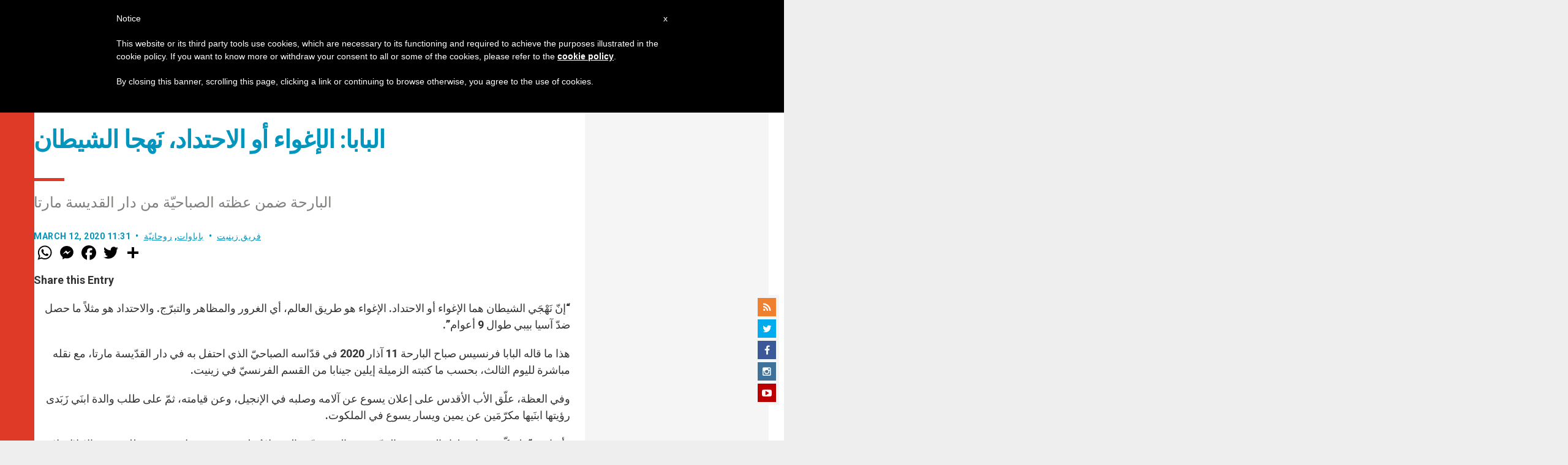

--- FILE ---
content_type: text/html; charset=utf-8
request_url: https://www.google.com/recaptcha/api2/aframe
body_size: 265
content:
<!DOCTYPE HTML><html><head><meta http-equiv="content-type" content="text/html; charset=UTF-8"></head><body><script nonce="zbLLfYjnp5_0sWg0AIphAg">/** Anti-fraud and anti-abuse applications only. See google.com/recaptcha */ try{var clients={'sodar':'https://pagead2.googlesyndication.com/pagead/sodar?'};window.addEventListener("message",function(a){try{if(a.source===window.parent){var b=JSON.parse(a.data);var c=clients[b['id']];if(c){var d=document.createElement('img');d.src=c+b['params']+'&rc='+(localStorage.getItem("rc::a")?sessionStorage.getItem("rc::b"):"");window.document.body.appendChild(d);sessionStorage.setItem("rc::e",parseInt(sessionStorage.getItem("rc::e")||0)+1);localStorage.setItem("rc::h",'1768955706977');}}}catch(b){}});window.parent.postMessage("_grecaptcha_ready", "*");}catch(b){}</script></body></html>

--- FILE ---
content_type: application/javascript;charset=UTF-8
request_url: https://widgets.vatican.va/w1/?l=4&vn=ar
body_size: 2724
content:
document.write("\n\n\n\n\n\n\n\n\n    \n\n<link type=\"text\/css\" rel=\"stylesheet\" href=\"\/\/www.vatican.va\/etc\/designs\/vatican\/library\/clientlibs\/themes\/vatican-widget.min.css\">\n<script type=\"text\/javascript\" src=\"\/\/www.vatican.va\/etc\/designs\/vatican\/library\/clientlibs\/themes\/vatican-widget.min.js\"><\/script>\n\n\n\n\n\n\n<div id=\"va-widget\">\n    <div id=\"va-tab\">\n        <ul role=\"tablist\">\n            <li class=\"multitab__link selected\" data-type=\"vn-view\" data-tab-label=\"data-tab-label\" role=\"tab\" id=\"tab-vn\" aria-selected=\"true\"><img src=\"https:\/\/www.vatican.va\/etc\/designs\/vatican\/library\/clientlibs\/themes\/vatican-widget\/images\/vn-disattivo-int.png\" alt=\"vaticannews\"><\/li><li class=\"multitab__link\" data-type=\"va-view\" data-tab-label=\"data-tab-label\" role=\"tab\" id=\"tab-va\" aria-selected=\"false\"><img src=\"https:\/\/www.vatican.va\/etc\/designs\/vatican\/library\/clientlibs\/themes\/vatican-widget\/images\/va-disattivo-int.png\" alt=\"vaticanva\"><\/li>\n        <\/ul>\n    <\/div>\n\n\n    <div id=\"va-widget-va\">\n        <div class=\"va-widget-teaser va-widget__teaser--list va-widget__latest--news\">\n            <div class=\"va-widget__teaser__contentWrapper\">\n\n                <div class=\"va-widget__key\"><\/div>\n\n                <div class=\"va-widget__teaser__list\">\n                    <div>\n                        \n                            <article>\n                                <div class=\"va-widget__teaser__list-article\">18.01.2026<\/div>\n                                <a href=\"https:\/\/www.vatican.va\/content\/leo-xiv\/es\/angelus\/2026\/documents\/20260118-angelus.html\" target=\"_blank\">\n                                    <span class=\"va-widget__title\">\u00C1ngelus, 18 de enero de 2026<\/span>\n                                <\/a>\n                            <\/article>\n                        \n                            <article>\n                                <div class=\"va-widget__teaser__list-article\">15.01.2026<\/div>\n                                <a href=\"https:\/\/www.vatican.va\/content\/leo-xiv\/es\/speeches\/2026\/january\/documents\/20260115-crans-montana.html\" target=\"_blank\">\n                                    <span class=\"va-widget__title\">A los familiares de los j\u00F3venes fallecidos en Crans-Montana (Suiza) (15 de enero de 2026)<\/span>\n                                <\/a>\n                            <\/article>\n                        \n                            <article>\n                                <div class=\"va-widget__teaser__list-article\">14.01.2026<\/div>\n                                <a href=\"https:\/\/www.vatican.va\/content\/leo-xiv\/es\/audiences\/2026\/documents\/20260114-udienza-generale.html\" target=\"_blank\">\n                                    <span class=\"va-widget__title\">Audiencia general del 14 de enero de 2026 - Catequesis - Los documentos del Concilio Vaticano II. I Constituci\u00F3n dogm\u00E1tica Dei Verbum. 1. Dios habla a los hombres como amigos <\/span>\n                                <\/a>\n                            <\/article>\n                        \n                            <article>\n                                <div class=\"va-widget__teaser__list-article\">13.01.2026<\/div>\n                                <a href=\"https:\/\/www.vatican.va\/content\/leo-xiv\/es\/messages\/sick\/documents\/20260113-messaggio-giornata-malato.html\" target=\"_blank\">\n                                    <span class=\"va-widget__title\">XXXIV Jornada Mundial del Enfermo 2026<\/span>\n                                <\/a>\n                            <\/article>\n                        \n                            <article>\n                                <div class=\"va-widget__teaser__list-article\">11.01.2026<\/div>\n                                <a href=\"https:\/\/www.vatican.va\/content\/leo-xiv\/es\/angelus\/2026\/documents\/20260111-angelus.html\" target=\"_blank\">\n                                    <span class=\"va-widget__title\">\u00C1ngelus, 11 de enero de 2026, <i>Fiesta del Bautismo del Se\u00F1or<\/i><\/span>\n                                <\/a>\n                            <\/article>\n                        \n                            <article>\n                                <div class=\"va-widget__teaser__list-article\">11.01.2026<\/div>\n                                <a href=\"https:\/\/www.vatican.va\/content\/leo-xiv\/es\/homilies\/2026\/documents\/20260111-battesimo.html\" target=\"_blank\">\n                                    <span class=\"va-widget__title\">Fiesta del Bautismo del Se\u00F1or - Santa Misa y bautismo de algunos ni\u00F1os (11 de enero de 2026)<\/span>\n                                <\/a>\n                            <\/article>\n                        \n                            <article>\n                                <div class=\"va-widget__teaser__list-article\">10.01.2026<\/div>\n                                <a href=\"https:\/\/www.vatican.va\/content\/leo-xiv\/es\/speeches\/2026\/january\/documents\/20260110-volontari-giubileo.html\" target=\"_blank\">\n                                    <span class=\"va-widget__title\">A los colaboradores y voluntarios del Jubileo (10 de enero de 2026)<\/span>\n                                <\/a>\n                            <\/article>\n                        \n                            <article>\n                                <div class=\"va-widget__teaser__list-article\">09.01.2026<\/div>\n                                <a href=\"https:\/\/www.vatican.va\/content\/leo-xiv\/es\/speeches\/2026\/january\/documents\/20260109-corpo-diplomatico.html\" target=\"_blank\">\n                                    <span class=\"va-widget__title\">A los miembros del Cuerpo Diplom\u00E1tico acreditado ante la Santa Sede para la presentaci\u00F3n de las felicitaciones de A\u00F1o Nuevo (9 de enero de 2026)<\/span>\n                                <\/a>\n                            <\/article>\n                        \n                            <article>\n                                <div class=\"va-widget__teaser__list-article\">08.01.2026<\/div>\n                                <a href=\"https:\/\/www.vatican.va\/content\/leo-xiv\/es\/homilies\/2026\/documents\/20260108-messa-concistoro.html\" target=\"_blank\">\n                                    <span class=\"va-widget__title\">Feria del Tiempo de Navidad : Consistorio extraordinario - Santa Misa (8 de enero de 2026)<\/span>\n                                <\/a>\n                            <\/article>\n                        \n                            <article>\n                                <div class=\"va-widget__teaser__list-article\">08.01.2026<\/div>\n                                <a href=\"https:\/\/www.vatican.va\/content\/leo-xiv\/es\/speeches\/2026\/january\/documents\/20260108-concistoro-straordinario.html\" target=\"_blank\">\n                                    <span class=\"va-widget__title\">Intervenci\u00F3n del Santo Padre al concluir el Consistorio extraordinario (8 de enero de 2026)<\/span>\n                                <\/a>\n                            <\/article>\n                        \n                    <\/div>\n                <\/div>\n            <\/div>\n        <\/div>\n        <div class=\"va-widget__icons\">\n            <a class=\"va-widget__social-tw\" href=\"https:\/\/twitter.com\/Pontifex_es\" target=\"_blank\"><\/a>\n            \n                <a class=\"va-widget__social-ig\" href=\"https:\/\/www.instagram.com\/pontifex\/\" target=\"_blank\"><\/a>\n            \n            \n            \n                <a class=\"va-widget__social-yt\" href=\"https:\/\/www.youtube.com\/@VaticanNews\" target=\"_blank\"><\/a>\n            \n            \n\n        <\/div>\n    <\/div>\n\n    <div id=\"va-widget-vn\">\n        <div class=\"va-widget-teaser va-widget__teaser--list va-widget__latest--news\">\n            <div class=\"va-widget__teaser__contentWrapper\">\n\n                <div class=\"va-widget__key\"><\/div>\n\n                <div class=\"va-widget__teaser__list\">\n                    <div>\n                        \n                            <article class=rtl>\n                                <div class=\"va-widget__teaser__list-article\">20.01.2026<\/div>\n                                <a href=\"https:\/\/www.vaticannews.va\/ar\/church\/news\/2026-01\/unione-europea-dignita-lavoro.html\" target=\"_blank\">\n                                    <span class=\"va-widget__title\">\n                    \u0644\u062C\u0646\u0629 \u0645\u062C\u0627\u0644\u0633 \u0623\u0633\u0627\u0642\u0641\u0629 \u0627\u0644\u0627\u062A\u062D\u0627\u062F \u0627\u0644\u0623\u0648\u0631\u0648\u0628\u064A: \u0636\u0645\u0627\u0646 \u0627\u0644\u0643\u0631\u0627\u0645\u0629 \u0648\u0627\u0644\u0625\u0646\u0635\u0627\u0641 \u0641\u064A \u0639\u0627\u0644\u0645 \u0627\u0644\u0639\u0645\u0644 \n                <\/span>\n                                <\/a>\n                            <\/article>\n                        \n                            <article class=rtl>\n                                <div class=\"va-widget__teaser__list-article\">20.01.2026<\/div>\n                                <a href=\"https:\/\/www.vaticannews.va\/ar\/pope\/news\/2026-01\/papa-leone-xiv-messaggio-giornata-mondiale-malato.html\" target=\"_blank\">\n                                    <span class=\"va-widget__title\">\n                    \u0631\u0633\u0627\u0644\u0629 \u0627\u0644\u0628\u0627\u0628\u0627 \u0628\u0645\u0646\u0627\u0633\u0628\u0629 \u0627\u0644\u064A\u0648\u0645 \u0627\u0644\u0639\u0627\u0644\u0645\u064A \u0627\u0644\u0631\u0627\u0628\u0639 \u0648\u0627\u0644\u062B\u0644\u0627\u062B\u064A\u0646 \u0644\u0644\u0645\u0631\u064A\u0636: \"\u0634\u0641\u0642\u0629 \u0627\u0644\u0633\u0627\u0645\u0631\u064A: \u0623\u0646 \u0646\u064F\u062D\u0628\u0651\u064E \u0648\u0646\u062D\u0645\u0650\u0644 \u0623\u0644\u0645 \u0627\u0644\u0622\u062E\u0631\"\n                <\/span>\n                                <\/a>\n                            <\/article>\n                        \n                            <article class=rtl>\n                                <div class=\"va-widget__teaser__list-article\">20.01.2026<\/div>\n                                <a href=\"https:\/\/www.vaticannews.va\/ar\/church\/news\/2026-01\/messaggio-cardinali-americani.html\" target=\"_blank\">\n                                    <span class=\"va-widget__title\">\n                    \u0643\u0631\u0627\u062F\u0644\u0629 \u0623\u0645\u0631\u064A\u0643\u064A\u0648\u0646 \u064A\u0624\u0643\u062F\u0648\u0646 \u0623\u0646 \u0627\u0644\u0645\u0628\u0627\u062F\u0626 \u0627\u0644\u062A\u064A \u064A\u062A\u062D\u062F\u062B \u0639\u0646\u0647\u0627 \u0627\u0644\u0628\u0627\u0628\u0627 \u064A\u062C\u0628 \u0623\u0646 \u062A\u0643\u0648\u0646 \u0627\u0644\u0631\u0643\u064A\u0632\u0629 \u0627\u0644\u062E\u0644\u0642\u064A\u0629 \u0644\u0644\u0639\u0644\u0627\u0642\u0627\u062A \u0627\u0644\u062F\u0648\u0644\u064A\u0629\n                <\/span>\n                                <\/a>\n                            <\/article>\n                        \n                            <article class=rtl>\n                                <div class=\"va-widget__teaser__list-article\">20.01.2026<\/div>\n                                <a href=\"https:\/\/www.vaticannews.va\/ar\/vatican-city\/news\/2026-01\/settimana-unita-cristiani-intervista-cadinal-koch.html\" target=\"_blank\">\n                                    <span class=\"va-widget__title\">\n                    \u0645\u0642\u0627\u0628\u0644\u0629 \u0645\u0639 \u0627\u0644\u0643\u0627\u0631\u062F\u064A\u0646\u0627\u0644 \u0643\u0648\u062E \u0641\u064A \u0623\u0633\u0628\u0648\u0639 \u0627\u0644\u0635\u0644\u0627\u0629 \u0645\u0646 \u0623\u062C\u0644 \u0648\u062D\u062F\u0629 \u0627\u0644\u0645\u0633\u064A\u062D\u064A\u064A\u0646 \u0662\u0660\u0662\u0666\n                <\/span>\n                                <\/a>\n                            <\/article>\n                        \n                            <article class=rtl>\n                                <div class=\"va-widget__teaser__list-article\">19.01.2026<\/div>\n                                <a href=\"https:\/\/www.vaticannews.va\/ar\/pope\/news\/2026-01\/papa-leone-xiv-udienza-ispettorato-pubblica-sicurezza-vaticano.html\" target=\"_blank\">\n                                    <span class=\"va-widget__title\">\n                    \u0627\u0644\u0628\u0627\u0628\u0627 \u0644\u0627\u0648\u064F\u0646 \u0627\u0644\u0631\u0627\u0628\u0639 \u0639\u0634\u0631 \u064A\u0633\u062A\u0642\u0628\u0644 \u0645\u0633\u0624\u0648\u0644\u064A \u0648\u0639\u0646\u0627\u0635\u0631 \u0642\u0633\u0645 \u0627\u0644\u0634\u0631\u0637\u0629 \u0627\u0644\u0625\u064A\u0637\u0627\u0644\u064A\u0629 \u0627\u0644\u0645\u0648\u0644\u062C \u0628\u062D\u0641\u0638 \u0627\u0644\u0623\u0645\u0646 \u0641\u064A \u0627\u0644\u0641\u0627\u062A\u064A\u0643\u0627\u0646\n                <\/span>\n                                <\/a>\n                            <\/article>\n                        \n                            <article class=rtl>\n                                <div class=\"va-widget__teaser__list-article\">19.01.2026<\/div>\n                                <a href=\"https:\/\/www.vaticannews.va\/ar\/pope\/news\/2026-01\/papa-telegramma-incidente-ferroviario-cordoba.html\" target=\"_blank\">\n                                    <span class=\"va-widget__title\">\n                    \u0627\u0644\u0628\u0627\u0628\u0627 \u064A\u0628\u0631\u0642 \u0645\u0639\u0632\u064A\u0627\u064B \u0628\u0636\u062D\u0627\u064A\u0627 \u062D\u0627\u062F\u062B \u0633\u0643\u0643 \u0627\u0644\u062D\u062F\u064A\u062F \u0641\u064A \u0625\u0633\u0628\u0627\u0646\u064A\u0627\n                <\/span>\n                                <\/a>\n                            <\/article>\n                        \n                            <article class=rtl>\n                                <div class=\"va-widget__teaser__list-article\">19.01.2026<\/div>\n                                <a href=\"https:\/\/www.vaticannews.va\/ar\/pope\/news\/2026-01\/papa-discorso-neocatecumenali.html\" target=\"_blank\">\n                                    <span class=\"va-widget__title\">\n                    \u0643\u0644\u0645\u0629 \u0627\u0644\u0628\u0627\u0628\u0627 \u0625\u0644\u0649 \u0627\u0644\u0645\u0633\u0624\u0648\u0644\u064A\u0646 \u0639\u0646 \u0645\u0633\u064A\u0631\u0629 \u0627\u0644\u0645\u0648\u0639\u0648\u0638\u064A\u0646 \u0627\u0644\u062C\u062F\u062F\n                <\/span>\n                                <\/a>\n                            <\/article>\n                        \n                            <article class=rtl>\n                                <div class=\"va-widget__teaser__list-article\">19.01.2026<\/div>\n                                <a href=\"https:\/\/www.vaticannews.va\/ar\/vatican-city\/news\/2026-01\/cardinale-parolin-dichiarazioni-giornalisti-messa-frassati.html\" target=\"_blank\">\n                                    <span class=\"va-widget__title\">\n                    \u0627\u0644\u0643\u0627\u0631\u062F\u064A\u0646\u0627\u0644 \u0628\u0627\u0631\u0648\u0644\u064A\u0646: \u0642\u0644\u0642 \u0628\u0627\u0644\u063A \u0625\u0632\u0627\u0621 \u0627\u0644\u0645\u0623\u0633\u0627\u0629 \u0627\u0644\u0644\u0627\u0645\u062A\u0646\u0627\u0647\u064A\u0629 \u0641\u064A \u0625\u064A\u0631\u0627\u0646\n                <\/span>\n                                <\/a>\n                            <\/article>\n                        \n                            <article class=rtl>\n                                <div class=\"va-widget__teaser__list-article\">19.01.2026<\/div>\n                                <a href=\"https:\/\/www.vaticannews.va\/ar\/world\/news\/2026-01\/scuole-cristiane-gerusalemme.html\" target=\"_blank\">\n                                    <span class=\"va-widget__title\">\n                    \u0627\u0644\u0645\u062F\u0627\u0631\u0633 \u0627\u0644\u0645\u0633\u064A\u062D\u064A\u0629 \u0641\u064A \u0627\u0644\u0642\u062F\u0633 \u0636\u062F \u0627\u0644\u0642\u064A\u0648\u062F \u0639\u0644\u0649 \u0627\u0644\u0645\u0639\u0644\u0645\u064A\u0646 \u0627\u0644\u0641\u0644\u0633\u0637\u064A\u0646\u064A\u064A\u0646\n                <\/span>\n                                <\/a>\n                            <\/article>\n                        \n                            <article class=rtl>\n                                <div class=\"va-widget__teaser__list-article\">19.01.2026<\/div>\n                                <a href=\"https:\/\/www.vaticannews.va\/ar\/vatican-city\/news\/2026-01\/premio-zayed-2026-armenia-azerbaigian-pace-afghanistan-donne.html\" target=\"_blank\">\n                                    <span class=\"va-widget__title\">\n                    \u062C\u0627\u0626\u0632\u0629 \u0632\u0627\u064A\u062F \u0644\u0644\u0623\u062E\u0648\u0629 \u0627\u0644\u0625\u0646\u0633\u0627\u0646\u064A\u0629 \u062A\u0639\u0644\u0646 \u0639\u0646 \u0627\u0644\u0645\u064F\u0643\u0631\u0651\u0645\u064A\u0646 \u0644\u0639\u0627\u0645 \u0662\u0660\u0662\u0666: \u0627\u062A\u0641\u0627\u0642 \u0627\u0644\u0633\u0644\u0627\u0645 \u0628\u064A\u0646 \u0623\u0630\u0631\u0628\u064A\u062C\u0627\u0646 \u0648\u0623\u0631\u0645\u064A\u0646\u064A\u0627 \u0648\u0632\u0631\u0642\u0627\u0621 \u064A\u0641\u062A\u0627\u0644\u064A \n                <\/span>\n                                <\/a>\n                            <\/article>\n                        \n                    <\/div>\n                <\/div>\n            <\/div>\n        <\/div>\n        <div class=\"va-widget__icons\">\n            \n                <a class=\"va-widget__social-fb\" href=\"https:\/\/www.facebook.com\/vaticannews.ar\/?brand_redir=DISABLE\" target=\"_blank\"><\/a>\n            \n            \n                <a class=\"va-widget__social-tw\" href=\"https:\/\/twitter.com\/vaticannews\" target=\"_blank\"><\/a>\n            \n            \n                <a class=\"va-widget__social-ig\" href=\"https:\/\/www.instagram.com\/vaticannews\/\" target=\"_blank\"><\/a>\n            \n            \n                <a class=\"va-widget__social-yt\" href=\"https:\/\/www.youtube.com\/@VaticanNews\" target=\"_blank\"><\/a>\n            \n            \n                <a class=\"va-widget__social-nl\" href=\"https:\/\/www.vaticannews.va\/en\/newsletter-registration.html\" target=\"_blank\"><\/a>\n            \n        <\/div>\n    <\/div>\n\n<\/div>\n\n\n\n\n\n<script>\n    WidgetVa.init();\n<\/script>\n\n");